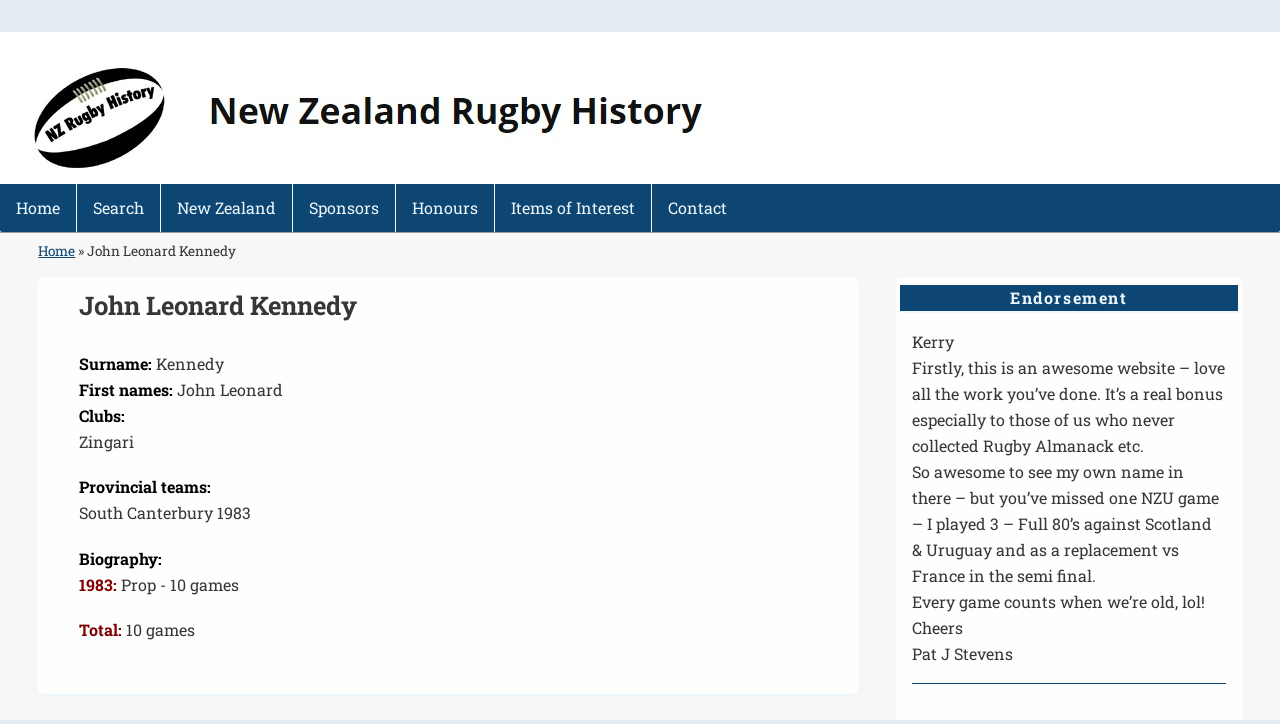

--- FILE ---
content_type: text/html; charset=utf-8
request_url: https://www.rugbyhistory.co.nz/player/john-leonard-kennedy
body_size: 16414
content:
<!DOCTYPE html>
<html lang="en">
<head>
<meta http-equiv="Content-Type" content="text/html; charset=utf-8" />
<meta name="Generator" content="Drupal 10 from VCS Websites Ltd (www.vcsnet.co.uk and www.vcsnet.co.nz)" />
<link rel="canonical" href="https://www.rugbyhistory.co.nz/player/john-leonard-kennedy" />
<meta name="viewport" content="width=device-width, initial-scale=1" />
<link rel="shortcut icon" href="https://www.rugbyhistory.co.nz/uploads/theming/favicon.ico" type="image/vnd.microsoft.icon" />
<title>John Leonard Kennedy | New Zealand Rugby History</title>
<meta name="author" content="VCS Websites (NZ) - Lower Hutt and Wellington www.vcsnet.co.nz">
<link type="text/css" rel="stylesheet" href="https://www.rugbyhistory.co.nz/uploads/css/css_ZL7Jpy8TVRohn4L3BtGGbGfVYUIl4xmDz055Oq_Shfo.css" media="all" />
<link type="text/css" rel="stylesheet" href="https://www.rugbyhistory.co.nz/uploads/css/css_botNHIYRQPys-RH2iA3U4LbV9bPNRS64tLAs8ec1ch8.css" media="all" />
<link type="text/css" rel="stylesheet" href="https://www.rugbyhistory.co.nz/uploads/css/css_PGbJgHCUCBf4dg7K9Kt8aAwsApndP4GZ9RuToPy3-Fk.css" media="all" />
<link type="text/css" rel="stylesheet" href="https://www.rugbyhistory.co.nz/uploads/css/css_4RsufvTuUNX-pnXQ4mbh9b-8br2-_GYNCeX2ITs2s_k.css" media="all" />
<link type="text/css" rel="stylesheet" href="https://www.rugbyhistory.co.nz/sites/all/themes/parish/style-blueneri.css?t3yulp" media="all" />
<link type="text/css" rel="stylesheet" href="https://www.rugbyhistory.co.nz/sites/all/themes/parish/style-defaultname.css?t3yulp" media="all" />
<link type="text/css" rel="stylesheet" href="https://www.rugbyhistory.co.nz/sites/all/themes/parish/style-responsive.css?t3yulp" media="all" />
<script type="text/javascript" src="https://www.rugbyhistory.co.nz/uploads/js/js_YD9ro0PAqY25gGWrTki6TjRUG8TdokmmxjfqpNNfzVU.js"></script>
<script type="text/javascript" src="https://www.rugbyhistory.co.nz/uploads/js/js_HfrY7fqEU62JiE1DE1bMUDt7V2Dafhy3btSeTJkIAnI.js"></script>
<script type="text/javascript" src="https://www.rugbyhistory.co.nz/uploads/js/js_tjggb4d3y4F-waH32kEH2f_pAQG6nXtGv-9FCbIBxF4.js"></script>
<script type="text/javascript">
<!--//--><![CDATA[//><!--
jQuery.extend(Drupal.settings, {"basePath":"\/","pathPrefix":"","setHasJsCookie":0,"ajaxPageState":{"theme":"parish","theme_token":"xrpP1ApfMoAvjurxd0rxOto0TuN8Lipm3ZGEJuk8eeA","css":{"modules\/system\/system.base.css":1,"modules\/system\/system.menus.css":1,"modules\/system\/system.messages.css":1,"modules\/system\/system.theme.css":1,"modules\/field\/theme\/field.css":1,"modules\/node\/node.css":1,"modules\/user\/user.css":1,"sites\/all\/modules\/views\/css\/views.css":1,"sites\/all\/modules\/ctools\/css\/ctools.css":1,"sites\/all\/themes\/parish\/style.css":1,"sites\/all\/themes\/parish\/style-blueneri.css":1,"sites\/all\/themes\/parish\/style-defaultname.css":1,"sites\/all\/themes\/parish\/style-responsive.css":1},"js":{"misc\/jquery.js":1,"misc\/jquery-extend-3.4.0.js":1,"misc\/jquery-html-prefilter-3.5.0-backport.js":1,"misc\/jquery.once.js":1,"misc\/drupal.js":1,"sites\/all\/modules\/spamspan\/spamspan.js":1,"sites\/all\/themes\/parish\/js\/pngfix.min.js":1}},"better_exposed_filters":{"views":{"testimonials":{"displays":{"block_1":{"filters":[]}}}}}});
//--><!]]>
</script>
<meta name="apple-mobile-web-app-title" content="" />
<link rel="shortcut icon" href="https://www.rugbyhistory.co.nz/uploads/theming/favicon.ico" />
<link rel="icon" type="image/png" href="https://www.rugbyhistory.co.nz/uploads/theming/favicon-96x96.png" sizes="96x96" />
<link rel="icon" type="image/svg+xml" href="https://www.rugbyhistory.co.nz/uploads/theming/favicon.svg" />
<link rel="apple-touch-icon" sizes="180x180" href="https://www.rugbyhistory.co.nz/uploads/theming/apple-touch-icon.png" />
<link rel="manifest" href="https://www.rugbyhistory.co.nz/uploads/theming/site.webmanifest" />
<meta property="og:title" content="John Leonard Kennedy | New Zealand Rugby History" />
<meta property="og:image" content="https://www.rugbyhistory.co.nz/uploads/theming/og.png" />
<meta name="format-detection" content="telephone=no" />
</head>
<body class="html not-front not-logged-in one-sidebar sidebar-first page-node page-node- page-node-6753 node-type-player">
  <nav id="navskiplink" aria-describedby="skiplink" aria-labelledby="skiplink">
    <a href="#main-content" id="skiplink" class="element-invisible element-focusable skiplink" aria-label="skip to main link">&nbsp; Skip to main content &nbsp;</a>
  </nav>
    <div id="wrapper">
  <header id="header" class="clearfix">

        <div id="site-logo"><picture class="headerpic">
     <img src="https://www.rugbyhistory.co.nz/uploads/theming/rugby-history-logo.jpg" alt="Kerry Geertson logo" class="piclogo">
      </picture></div>

   
       <div class="navwrap">
    <nav class="nav1" aria-labelledby="main-menu">
      <div id="main-menu">
      <ul class="menu"><li class="first collapsed"><a href="/" title="New Zealand&#039;s Rugby History">Home</a></li>
<li class="expanded"><a href="/search-rugby-player" title="Search for players, coaches and referees">Search</a><ul class="menu"><li class="first leaf"><a href="/search-rugby-player" title="search players ">Search players</a></li>
<li class="leaf"><a href="/search-rugby-coach" title="search coaches">Search coaches</a></li>
<li class="leaf"><a href="/search-rugby-referee" title="search referees">Search referees</a></li>
<li class="last leaf"><a href="/search-women-rugby-player">Search women players</a></li>
</ul></li>
<li class="expanded"><a href="/new-zealand-rugby-history" title="New Zealand Rugby History">New Zealand</a><ul class="menu"><li class="first expanded"><a href="/all-blacks" title="History of the All Blacks">All Blacks</a><ul class="menu"><li class="first leaf"><a href="/historical-results" title="All Blacks Results from 1959">Results from 1959</a></li>
<li class="leaf"><a href="/all-blacks-players" title="All Blacks caps">All Blacks caps</a></li>
<li class="last leaf"><a href="/all-blacks-captains">Captains</a></li>
</ul></li>
<li class="expanded"><a href="/nz-super-rugby" title="NZ Super Rugby">Super Rugby</a><ul class="menu"><li class="first leaf"><a href="/super-rugby/blues" title="Blues Super Rugby franchise - a brief rugby history">Blues</a></li>
<li class="leaf"><a href="/super-rugby/chiefs" title="The Chiefs New Zealand Super Rugby franchise - a brief rugby history">Chiefs</a></li>
<li class="leaf"><a href="/super-rugby/crusaders" title="The Crusaders New Zealand Super Rugby franchise - a brief rugby history">Crusaders</a></li>
<li class="leaf"><a href="/super-rugby/highlanders" title="Highlanders Super Rugby franchise - a brief rugby history">Highlanders</a></li>
<li class="leaf"><a href="/super-rugby/hurricanes" title="Hurricanes New Zealand Super Rugby franchise - a brief rugby history">Hurricanes</a></li>
<li class="leaf"><a href="/super-rugby/moana-pasifika" title="Moana Pasifika - a brief rugby history">Moana Pasifika</a></li>
<li class="leaf"><a href="/nz-super-players" title="NZ Players in Super Rugby">Super players</a></li>
<li class="last leaf"><a href="/nz-super-captains" title="New Zealand Super Rugby captains">Super captains</a></li>
</ul></li>
<li class="expanded"><a href="/npc-itm-cup-heartland-championship" title="NPC - ITM Cup - Heartland Championship">Provincial (NPC)</a><ul class="menu"><li class="first leaf"><a href="/npc/auckland" title="Auckland - a brief rugby history">Auckland</a></li>
<li class="leaf"><a href="/npc/bay-of-plenty" title="Bay of Plenty - a brief rugby history">Bay of Plenty</a></li>
<li class="leaf"><a href="/npc/buller" title="Buller - a brief rugby history">Buller</a></li>
<li class="leaf"><a href="/npc/canterbury" title="Canterbury - a brief rugby history">Canterbury</a></li>
<li class="leaf"><a href="/npc/counties-manukau" title="Counties Manukau - a brief rugby history">Counties Manukau</a></li>
<li class="leaf"><a href="/npc/east-coast" title="Ngati Porou East Coast - a brief rugby history">Ngati Porou East Coast</a></li>
<li class="leaf"><a href="/npc/hawkes-bay" title="Hawkes Bay - a brief rugby history">Hawkes Bay</a></li>
<li class="leaf"><a href="/npc/horowhenua-kapiti" title="Horowhenua Kapiti - a brief rugby history">Horowhenua Kapiti</a></li>
<li class="leaf"><a href="/npc/king-country" title="King Country - a brief rugby history">King Country</a></li>
<li class="leaf"><a href="/npc/manawatu" title="Manawatu - a brief rugby history">Manawatu</a></li>
<li class="leaf"><a href="/npc/marlborough" title="Marlborough - a brief rugby history">Marlborough</a></li>
<li class="leaf"><a href="/npc/mid-canterbury" title="Mid Canterbury - a brief rugby history">Mid Canterbury</a></li>
<li class="leaf"><a href="/npc/nelson-bays" title="Nelson Bays">Nelson Bays</a></li>
<li class="leaf"><a href="/npc/north-harbour" title="North Harbour - a brief rugby history">North Harbour</a></li>
<li class="leaf"><a href="/npc/north-otago" title="North Otago - a brief rugby history">North Otago</a></li>
<li class="leaf"><a href="/npc/northland" title="Northland - a brief rugby history">Northland</a></li>
<li class="leaf"><a href="/npc/otago" title="Otago - a brief rugby history">Otago</a></li>
<li class="leaf"><a href="/npc/poverty-bay" title="Poverty Bay - a brief rugby history">Poverty Bay</a></li>
<li class="leaf"><a href="/npc/south-canterbury" title="South Canterbury - a brief rugby history">South Canterbury</a></li>
<li class="leaf"><a href="/npc/southland" title="Southland - a brief rugby history">Southland</a></li>
<li class="leaf"><a href="/npc/taranaki" title="Taranaki - a brief rugby history">Taranaki</a></li>
<li class="leaf"><a href="/npc/tasman" title="Tasman - a brief rugby history">Tasman</a></li>
<li class="leaf"><a href="/npc/thames-valley" title="Thames Valley - a brief rugby history">Thames Valley</a></li>
<li class="leaf"><a href="/npc/waikato" title="Waikato - a brief rugby history">Waikato</a></li>
<li class="leaf"><a href="/npc/wairarapa-bush" title="Wairarapa Bush - a brief rugby history">Wairarapa Bush</a></li>
<li class="leaf"><a href="/npc/wanganui" title="Wanganui - a brief rugby history">Wanganui</a></li>
<li class="leaf"><a href="/npc/wellington" title="Wellington - a brief rugby history">Wellington</a></li>
<li class="last leaf"><a href="/npc/west-coast" title="West Coast - a brief rugby history">West Coast</a></li>
</ul></li>
<li class="expanded"><a href="/womens-rugby" title="Women&#039;s Rugby">Women&#039;s Rugby</a><ul class="menu"><li class="first last leaf"><a href="/black-ferns-players" title="Black Ferns caps">Black Ferns caps</a></li>
</ul></li>
<li class="leaf"><a href="/ranfurly-shield" title="Ranfurly Shield">Ranfurly Shield</a></li>
<li class="leaf"><a href="/nz-rugby-players" title="NZ Players">Players</a></li>
<li class="leaf"><a href="/all-nz-captains" title="New Zealand rugby captains">Captains</a></li>
<li class="leaf"><a href="/new-zealand-rugby-coaches" title="A list of NZ coaches">Coaches</a></li>
<li class="last expanded"><a href="/referees" title="New Zealand referees">Referees</a><ul class="menu"><li class="first leaf"><a href="/new-zealand-referees-current" title="Currently active referees">Current referees</a></li>
<li class="last leaf"><a href="/new-zealand-referees-retired" title="Retired/deceased New Zealand referees">Retired refs</a></li>
</ul></li>
</ul></li>
<li class="expanded"><a href="/sponsors" title="">Sponsors</a><ul class="menu"><li class="first last leaf"><a href="/endorsements" title="Endorsements">Endorsements</a></li>
</ul></li>
<li class="leaf"><a href="/rugby-honours" title="Rugby Honours">Honours</a></li>
<li class="leaf"><a href="/trivia" title="Trivia, interesting facts and information">Items of Interest</a></li>
<li class="last leaf"><a href="/contact-rugby-history">Contact</a></li>
</ul>      </div>
    </nav>
    </div>
  </header>


  
  <div id="main" class="clearfix">

   
<nav aria-label="Breadcrumb" id="breadcrumbs"><h2 id="breadcrumb" class="element-invisible">You are here</h2><nav aria-labelledby="breadcrumb" class="breadcrumb"><a href="/">Home</a> &raquo; John Leonard Kennedy</nav></nav>
    <div id="primary">
  <!-- page -->
      <section id="content" role="main">
            <div class="element-invisible"><a id="main-content"></a></div>
        
                <div id="content-wrap">
                    <h1 class="page-title">John Leonard Kennedy</h1>                                                  <div class="region region-content">
  <div id="block-system-main" class="block block-system">

      
  <div class="content">
                          
      
     <!-- node -->
  <div class="content">
    <div class="field field-name-field-surname field-type-text field-label-inline clearfix"><div class="field-label">Surname:&nbsp;</div><div class="field-items"><div class="field-item even">Kennedy</div></div></div><div class="field field-name-field-firstname field-type-text field-label-inline clearfix"><div class="field-label">First names:&nbsp;</div><div class="field-items"><div class="field-item even">John Leonard</div></div></div><div class="field field-name-field-clubs field-type-text-long field-label-above"><div class="field-label">Clubs:&nbsp;</div><div class="field-items"><div class="field-item even"><p>Zingari</p>
</div></div></div><div class="field field-name-field-provincial-teams field-type-text-long field-label-above"><div class="field-label">Provincial teams:&nbsp;</div><div class="field-items"><div class="field-item even"><p>South Canterbury 1983</p>
</div></div></div><div class="field field-name-field-bio field-type-text-long field-label-above"><div class="field-label">Biography:&nbsp;</div><div class="field-items"><div class="field-item even"><p><strong><span style="color: #800000;">1983:</span></strong> Prop - 10 games</p>
<p><span style="color: #800000;"><strong>Total:</strong></span> 10 games</p>
</div></div></div>  </div>

  
  </div>
  
</div> <!-- /.block -->
</div>
 <!-- /.region -->
        </div>
      </section> <!-- /#main -->

    </div>

          <aside id="sidebar">
       <div class="region region-sidebar-first">
  <div id="block-views-testimonials-block-1" class="block block-views">

        <h2 >Endorsement</h2>
    
  <div class="content">
    <div class="view view-testimonials view-id-testimonials view-display-id-block_1 view-dom-id-23d36951627df7153851b1c7ff68b5e5">
        
  
  
      <div class="view-content">
        <div class="views-row views-row-1 views-row-odd views-row-first views-row-last">
      
  <div>        <div><p>Kerry<br />Firstly, this is an awesome website – love all the work you’ve done. It’s a real bonus especially to those of us who never collected Rugby Almanack etc.<br />So awesome to see my own name in there – but you’ve missed one NZU game – I played 3 – Full 80’s against Scotland &amp; Uruguay and as a replacement vs France in the semi final.<br />Every game counts when we’re old, lol!<br />Cheers<br />Pat J Stevens</p>
</div>  </div>  
  <div class="views-field views-field-nothing">        <span class="field-content"><hr /></span>  </div>  </div>
    </div>
  
  
  
      
<div class="more-link">
  <a href="/endorsements">
    More endorsements...  </a>
</div>
  
  
  
</div>  </div>
  
</div> <!-- /.block -->
</div>
 <!-- /.region -->
      </aside>
      </div>

  <footer id="footer-bottom">
      
    <div id="bottom" class="clearfix">
               <div class="copyright">Copyright &copy; 2008 - 2026&nbsp;
          <a href="/contact-rugby-history" title="About Kerry Geertson">Kerry Geertson</a></div>
              <div class="credit">Website &amp; Hosting by  <a href="https://www.vcsnet.co.nz/portfolio/new_zealand_rugby_history " target="_blank"
          title="Website &amp; Hosting by VCS Websites ">VCS Websites </a></div>
        </div>
  </footer>
</div>

<!-- Global site tag (gtag.js)-->
<script async src="https://www.googletagmanager.com/gtag/js?id=G-RB90YQ7CTG"></script>
<script> window.dataLayer=window.dataLayer || []; function gtag(){dataLayer.push(arguments);}gtag('js', new Date());
gtag('config', 'G-RB90YQ7CTG', {cookie_domain: 'www.rugbyhistory.co.nz',    cookie_flags: 'SameSite=None;Secure', });</script>
  
</body>
</html>


--- FILE ---
content_type: text/css
request_url: https://www.rugbyhistory.co.nz/sites/all/themes/parish/style-blueneri.css?t3yulp
body_size: 7858
content:
/*
css parish - NERI blue
v2.0 Split off font and colors
v2.1 Fix tab-into menu style and colour-style buttons and edit tabs
v2.2 Format important and higlight classes, format pager
*/

body {
  background-color: #e6edf2;
}
body, input, textarea {
  color: #373737;
}

#wrapper {
  background-color: #f7f7f7;
}
/*******link color******/
a {
  color: #0D4573;
}
hr {
  background-color: #0D4573;
}




abbr, acronym, dfn {
  border-bottom: 1px dotted #666;
}
ins {
  background-color: #fff9c0;
  text-decoration: none;
}

table {
  background-color:#fefefe;
  border:1px dotted #eef7Fb;
}
th {
  background-color:#0D4573;
  color:#eef7Fb;
}
th > a {color:#fefefe;
}
td{
  border:1px dotted #eef7Fb;
}


#header, #header img {
  background-color: #0D4573;
  line-height: 0.5em;
}
#site-name a {
  color: #111;
}
#site-name a:hover,
#site-name a:focus,
#site-name a:active {
  color: #1982d1;
}
#site-slogan {
  color: #0D4573;
}

#header #site-logo {
  background-color:#ffffff;  
  line-height: 0.5em;
}

.highlight {
color: #fefefe;
background-color:#0D4573;
font-weight: bold;
}
.important {
color:#0D4573;
font-size: 110%;
font-weight: bold;
}
.boxborder {
  border-style: double;
  border-color: #0D4573;
  border-width: 5px;
  padding: 0.5em;
  margin: 0.3em;
}



/* =Menu
-------------------------------------------------------------- */

#header #navigation {
  background-color:#0D4573;
}
#main-menu > ul.menu{
}
#main-menu > ul.menu li {
  border-right: 1px solid #eef7Fb;
}
#main-menu > ul.menu a {
  color: #eef7Fb;
}

#main-menu > ul.menu a:focus {
  background-color: #b0c4de;
  color: #eef7Fb;
  text-decoration: underline;
}

#main-menu > ul.menu ul {
  -moz-box-shadow: 0 3px 3px rgba(0,0,0,0.2);
  -webkit-box-shadow: 0 3px 3px rgba(0,0,0,0.2);
  box-shadow: 0 3px 3px rgba(0,0,0,0.2);
}
#main-menu > ul.menu ul ul {
}
#main-menu > ul.menu ul a {
  background-color: #0D4573;
  color: #eef7Fb;
  border-bottom: 1px dotted #eef7Fb;
}
#main-menu > ul.menu li:last-child,
#main-menu > ul.menu ul li {
  border:none;
}
#main-menu > ul.menu li:hover > a,
  background-color: #b0c4de;
  color: #0D4573;
}

#main-menu > ul.menu a:focus, 
#main-menu > ul.menu li:hover > a {
  background-color: #eef7Fb;
  color: #0D4573;
  text-decoration: underline;
}
#main-menu > ul.menu li:hover > ul {
  background-color: #eef7Fb;
  color: #0D4573;
  text-decoration: underline;
}
#main-menu > ul.menu li:focus-within > ul{
}
#main-menu a:hover,
#main-menu > ul.menu a:hover {
  background-color:#b0c4de;
  color: #0D4573;
  text-decoration: underline;
}
#main-menu > ul.menu a.active {
  font-weight: bold;
}


/* Mobile menu colours */

.dl-menuwrapper li a {
  color: #eef7Fb;
}
.dl-menuwrapper button {
  background: #0D4573;
}

.dl-menuwrapper button:hover,
.dl-menuwrapper button.dl-active {
  background: #B5E1FB;
}

.dl-menuwrapper ul {
  background: #0D4573;
  color: #0D4573;
}

.dl-menuwrapper li > a:not(:only-child):after {
  color: #eef7Fb;
}
.dl-menuwrapper li.dl-back:after {
  color: #eef7Fb;
}



/* Featured Slider */
#slider {
    background-color: #f7f7f7;
    border-bottom: 2px solid #eef7Fb;
}
#slider-wrap .featured-text {
    color: #eef7Fb;
}

/* =Content
----------------------------------------------- */

#main {
  background-color: #f7f7f7;
}

#content-wrap {
  background-color: #fefefe;
  border-bottom: 2px solid #eef7Fb;
}

#main #content .node-teaser {
  border-bottom: 3px solid #eef7Fb;
}
.node-teaser img {
  border: 1px solid #eef7Fb;
}

.page-node img { /* #content-wrap  */
  border: 1px solid #eef7Fb;
}
.view-content img {
 border: none;
}
img.pngfix {
border:none;
}
figure {
  border: 1px #cccccc solid;
  padding: 4px;
  margin: auto;
}

figcaption {
  font-size: 85%;
  font-style: italic;
  padding: 2px;
  text-align: center;
}
figure img {
border: none;
margin: none;
}


#preface-area .block > h2,
.region-content-top .block > h2,
#footer-area .block > h2 {
  border-bottom: 2px solid #eef7Fb;
  color: #eef7Fb;
}
#sidebar .block {
  background-color: #fefefe;
  border-bottom: 2px solid #eef7Fb;
}
#header .block {
  background-color:#fefefe;

}
#sidebar #block-system-navigation
{background-color: #fefefe; /* Old browsers */
background: -moz-linear-gradient(top, #F8B665 0%, #F8B665 10px, #fefefe ); /* FF3.6+ */
background: -webkit-gradient(linear, left top, left bottom, color-stop(0%,#F8B665), color-stop(10px,#F8B665), color-stop(#fefefe)); /* Chrome,Safari4+ */
background: -webkit-linear-gradient(top, #F8B665 0%,#F8B665 10px,#fefefe); /* Chrome10+,Safari5.1+ */
background: -o-linear-gradient(top, #F8B665 0%,#F8B665 10px,#fefefe ); /* Opera 11.10+ */
background: -ms-linear-gradient(top, #F8B665 0%,#F8B665 10px,#fefefe); /* IE10+ */
background: linear-gradient(to bottom, #F8B665 0%,#F8B665 10px,#fefefe); /* W3C  this has gradient*/
filter: progid:DXImageTransform.Microsoft.gradient( startColorstr='#F8B665', endColorstr='#fefefe',GradientType=0 ); /* IE6-9 */}
 
#sidebar .block > h2 {
  font-size: 1.0em;
  color: #eef7Fb;
  background-color: #0D4573;
  border-bottom: 2px solid #eef7Fb;
}
#sidebar .block .contextual-links-wrapper{  
background-color:#fefefe;
}

#preface-area {
    background-color: #f7f7f7;
}

/* =Footer
----------------------------------------------- */

#footer-bottom {
  border-top: 1px solid #eef7Fb;
}
#footer-area {
    background-color: #f7f7f7;
}
#bottom {
  background-color: #fefefe;
  border-top: 1px solid #eef7Fb;
  border-bottom: 2px solid #aaa;
  color: #666;
}



/* -------------- Form Elements  ------------- */

fieldset { background-color: #fefefe; border: 1px solid #0D4573; }
fieldset legend { background-color: #dbdbdb; border: 1px solid #0D4573; }
fieldset.collapsed legend { -khtml-border-radius: 4px; -moz-border-radius: 4px; -webkit-border-radius: 4px; border-radius: 4px; }
input.form-text, textarea.form-textarea, select.form-select { border: 1px solid #0D4573; }

/* Form Buttons */

button, input[type="submit"], input[type="reset"], input[type="button"] {
background-image: none;
background-color: #0D4573;
border: 3px solid #005270;
color: #fff;
}
button:hover, input[type="submit"]:hover, input[type="reset"]:hover, input[type="button"]:hover {
background-color: #eef0f6; 
color:#005270; 
}

.submitted{
  background-color: #f7f7f7;
  color: #383838;
}

/*-------------------------------------------*
/* Admin Tabs
/*-------------------------------------------*/

.tabs-wrapper {
  border-bottom: 1px solid #b7b7b7;
  margin: 0 0 5px 0;
}
ul.primary li a {
 background-color: #B5E1FB;
 color: #0D4573;
}
ul.primary li a:hover, ul.primary li a.active {
  background-color: #0D4573;
  color: #eef7Fb;
}
ul.primary li a:hover {
  background-color: #0D4573;
}
ul.secondary {
  background-color: #0D4573;
}
ul.secondary li a, ul.secondary li a:link {
  color: #eef7Fb;
}
ul.secondary li a:hover, ul.secondary li a.active {
  background-color: #0D4573;
  color: #eef7Fb;
}

.field-label{
  color: #000;
}

.item-list .pager li {
  background-color: #fefefe;
  border: 1px solid #005270;
}

.datenowrap {
 white-space: nowrap;
}
.item-list >a {
color: #B5E1FB;
}

img.facebookside {
padding:6px; border:none; float:left;
}


/* =Responsive Structure
----------------------------------------------- */
@media screen and (max-width: 1060px) {
}

@media screen and (max-width: 960px) {
}
  
@media screen and (max-width: 767px) {
}
@media (max-device-width: 650px) {  
}

@media screen and (max-width: 479px) {
}

@media screen and (max-width: 319px) {
}


--- FILE ---
content_type: text/css
request_url: https://www.rugbyhistory.co.nz/sites/all/themes/parish/style-defaultname.css?t3yulp
body_size: 5055
content:
/* Parish default css font size 
refer:
https://webdesign.tutsplus.com/tutorials/how-to-self-host-google-fonts--cms-34775
https://google-webfonts-helper.herokuapp.com/fonts
*/

/* roboto-slab-300 - latin */
@font-face {
  font-family: 'Roboto Slab';
  font-style: normal;
  font-weight: 300;
  src: url('fonts/roboto-slab-v16-latin-300.eot'); /* IE9 Compat Modes */
  src: local(''),
       url('fonts/roboto-slab-v16-latin-300.eot?#iefix') format('embedded-opentype'), /* IE6-IE8 */
       url('fonts/roboto-slab-v16-latin-300.woff2') format('woff2'), /* Super Modern Browsers */
       url('fonts/roboto-slab-v16-latin-300.woff') format('woff'), /* Modern Browsers */
       url('fonts/roboto-slab-v16-latin-300.ttf') format('truetype'), /* Safari, Android, iOS */
       url('fonts/roboto-slab-v16-latin-300.svg#RobotoSlab') format('svg'); /* Legacy iOS */
}
/* roboto-slab-regular - latin */
@font-face {
  font-family: 'Roboto Slab';
  font-style: normal;
  font-weight: 400;
  src: url('fonts/roboto-slab-v16-latin-regular.eot'); /* IE9 Compat Modes */
  src: local(''),
       url('fonts/roboto-slab-v16-latin-regular.eot?#iefix') format('embedded-opentype'), /* IE6-IE8 */
       url('fonts/roboto-slab-v16-latin-regular.woff2') format('woff2'), /* Super Modern Browsers */
       url('fonts/roboto-slab-v16-latin-regular.woff') format('woff'), /* Modern Browsers */
       url('fonts/roboto-slab-v16-latin-regular.ttf') format('truetype'), /* Safari, Android, iOS */
       url('fonts/roboto-slab-v16-latin-regular.svg#RobotoSlab') format('svg'); /* Legacy iOS */
}
/* roboto-slab-500 - latin */
@font-face {
  font-family: 'Roboto Slab';
  font-style: normal;
  font-weight: 500;
  src: url('fonts/roboto-slab-v16-latin-500.eot'); /* IE9 Compat Modes */
  src: local(''),
       url('fonts/roboto-slab-v16-latin-500.eot?#iefix') format('embedded-opentype'), /* IE6-IE8 */
       url('fonts/roboto-slab-v16-latin-500.woff2') format('woff2'), /* Super Modern Browsers */
       url('fonts/roboto-slab-v16-latin-500.woff') format('woff'), /* Modern Browsers */
       url('fonts/roboto-slab-v16-latin-500.ttf') format('truetype'), /* Safari, Android, iOS */
       url('fonts/roboto-slab-v16-latin-500.svg#RobotoSlab') format('svg'); /* Legacy iOS */
}
/* roboto-slab-600 - latin */
@font-face {
  font-family: 'Roboto Slab';
  font-style: normal;
  font-weight: 600;
  src: url('fonts/roboto-slab-v16-latin-600.eot'); /* IE9 Compat Modes */
  src: local(''),
       url('fonts/roboto-slab-v16-latin-600.eot?#iefix') format('embedded-opentype'), /* IE6-IE8 */
       url('fonts/roboto-slab-v16-latin-600.woff2') format('woff2'), /* Super Modern Browsers */
       url('fonts/roboto-slab-v16-latin-600.woff') format('woff'), /* Modern Browsers */
       url('fonts/roboto-slab-v16-latin-600.ttf') format('truetype'), /* Safari, Android, iOS */
       url('fonts/roboto-slab-v16-latin-600.svg#RobotoSlab') format('svg'); /* Legacy iOS */
}
/* roboto-slab-700 - latin */
@font-face {
  font-family: 'Roboto Slab';
  font-style: normal;
  font-weight: 700;
  src: url('fonts/roboto-slab-v16-latin-700.eot'); /* IE9 Compat Modes */
  src: local(''),
       url('fonts/roboto-slab-v16-latin-700.eot?#iefix') format('embedded-opentype'), /* IE6-IE8 */
       url('fonts/roboto-slab-v16-latin-700.woff2') format('woff2'), /* Super Modern Browsers */
       url('fonts/roboto-slab-v16-latin-700.woff') format('woff'), /* Modern Browsers */
       url('fonts/roboto-slab-v16-latin-700.ttf') format('truetype'), /* Safari, Android, iOS */
       url('fonts/roboto-slab-v16-latin-700.svg#RobotoSlab') format('svg'); /* Legacy iOS */
}
/* roboto-slab-800 - latin */
@font-face {
  font-family: 'Roboto Slab';
  font-style: normal;
  font-weight: 800;
  src: url('fonts/roboto-slab-v16-latin-800.eot'); /* IE9 Compat Modes */
  src: local(''),
       url('fonts/roboto-slab-v16-latin-800.eot?#iefix') format('embedded-opentype'), /* IE6-IE8 */
       url('fonts/roboto-slab-v16-latin-800.woff2') format('woff2'), /* Super Modern Browsers */
       url('fonts/roboto-slab-v16-latin-800.woff') format('woff'), /* Modern Browsers */
       url('fonts/roboto-slab-v16-latin-800.ttf') format('truetype'), /* Safari, Android, iOS */
       url('fonts/roboto-slab-v16-latin-800.svg#RobotoSlab') format('svg'); /* Legacy iOS */
}


body, input, textarea, select {
  font-family: "Roboto Slab", serif;
  font-weight: 400;
  font-size: 100%;
}

/* set menu text size - new default 100 */
#main-menu > ul.menu{
  font-size: 100%;
}

#admin-menu {  font-family: "Roboto Slab", serif; font-size:90%;}

/* set a body background image
body {
  background-image: url(images/background.gif);
}
*/


/* reset duff font - used in FAQfield etc */
.ui-widget { font-family:"Roboto Slab", serif;  }
.ui-widget .ui-widget { font-size: 100%; }
.ui-widget input, .ui-widget select, .ui-widget textarea, .ui-widget button { font-family: "Roboto Slab", serif; font-size: 100%; }


--- FILE ---
content_type: text/javascript
request_url: https://www.rugbyhistory.co.nz/uploads/js/js_tjggb4d3y4F-waH32kEH2f_pAQG6nXtGv-9FCbIBxF4.js
body_size: 3068
content:
/**
* DD_belatedPNG: Adds IE6 support: PNG images for CSS background-image and HTML <IMG/>.
* Author: Drew Diller
* Email: drew.diller@gmail.com
* URL: http://www.dillerdesign.com/experiment/DD_belatedPNG/
* Version: 0.0.8a
* Licensed under the MIT License: http://dillerdesign.com/experiment/DD_belatedPNG/#license
*
* Example usage:
* DD_belatedPNG.fix('.png_bg'); // argument is a CSS selector
* DD_belatedPNG.fixPng( someNode ); // argument is an HTMLDomElement
**/

/*
PLEASE READ:
Absolutely everything in this script is SILLY.  I know this.  IE's rendering of certain pixels doesn't make sense, so neither does this code!
*/

var DD_belatedPNG={ns:"DD_belatedPNG",imgSize:{},delay:10,nodesFixed:0,createVmlNameSpace:function(){if(document.namespaces&&!document.namespaces[this.ns])document.namespaces.add(this.ns,"urn:schemas-microsoft-com:vml")},createVmlStyleSheet:function(){var screenStyleSheet,printStyleSheet;screenStyleSheet=document.createElement("style");screenStyleSheet.setAttribute("media","screen");document.documentElement.firstChild.insertBefore(screenStyleSheet,document.documentElement.firstChild.firstChild);if(screenStyleSheet.styleSheet){screenStyleSheet=
screenStyleSheet.styleSheet;screenStyleSheet.addRule(this.ns+"\\:*","{behavior:url(#default#VML)}");screenStyleSheet.addRule(this.ns+"\\:shape","position:absolute;");screenStyleSheet.addRule("img."+this.ns+"_sizeFinder","behavior:none; border:none; position:absolute; z-index:-1; top:-10000px; visibility:hidden;");this.screenStyleSheet=screenStyleSheet;printStyleSheet=document.createElement("style");printStyleSheet.setAttribute("media","print");document.documentElement.firstChild.insertBefore(printStyleSheet,
document.documentElement.firstChild.firstChild);printStyleSheet=printStyleSheet.styleSheet;printStyleSheet.addRule(this.ns+"\\:*","{display: none !important;}");printStyleSheet.addRule("img."+this.ns+"_sizeFinder","{display: none !important;}")}},readPropertyChange:function(){var el,display,v;el=event.srcElement;if(!el.vmlInitiated)return;if(event.propertyName.search("background")!=-1||event.propertyName.search("border")!=-1)DD_belatedPNG.applyVML(el);if(event.propertyName=="style.display"){display=
el.currentStyle.display=="none"?"none":"block";for(v in el.vml)if(el.vml.hasOwnProperty(v))el.vml[v].shape.style.display=display}if(event.propertyName.search("filter")!=-1)DD_belatedPNG.vmlOpacity(el)},vmlOpacity:function(el){if(el.currentStyle.filter.search("lpha")!=-1){var trans=el.currentStyle.filter;trans=parseInt(trans.substring(trans.lastIndexOf("=")+1,trans.lastIndexOf(")")),10)/100;el.vml.color.shape.style.filter=el.currentStyle.filter;el.vml.image.fill.opacity=trans}},handlePseudoHover:function(el){setTimeout(function(){DD_belatedPNG.applyVML(el)},
1)},fix:function(selector){if(this.screenStyleSheet){var selectors,i;selectors=selector.split(",");for(i=0;i<selectors.length;i++)this.screenStyleSheet.addRule(selectors[i],"behavior:expression(DD_belatedPNG.fixPng(this))")}},applyVML:function(el){el.runtimeStyle.cssText="";this.vmlFill(el);this.vmlOffsets(el);this.vmlOpacity(el);if(el.isImg)this.copyImageBorders(el)},attachHandlers:function(el){var self,handlers,handler,moreForAs,a,h;self=this;handlers={resize:"vmlOffsets",move:"vmlOffsets"};if(el.nodeName==
"A"){moreForAs={mouseleave:"handlePseudoHover",mouseenter:"handlePseudoHover",focus:"handlePseudoHover",blur:"handlePseudoHover"};for(a in moreForAs)if(moreForAs.hasOwnProperty(a))handlers[a]=moreForAs[a]}for(h in handlers)if(handlers.hasOwnProperty(h)){handler=function(){self[handlers[h]](el)};el.attachEvent("on"+h,handler)}el.attachEvent("onpropertychange",this.readPropertyChange)},giveLayout:function(el){el.style.zoom=1;if(el.currentStyle.position=="static")el.style.position="relative"},copyImageBorders:function(el){var styles,
s;styles={"borderStyle":true,"borderWidth":true,"borderColor":true};for(s in styles)if(styles.hasOwnProperty(s))el.vml.color.shape.style[s]=el.currentStyle[s]},vmlFill:function(el){if(!el.currentStyle)return;else{var elStyle,noImg,lib,v,img,imgLoaded;elStyle=el.currentStyle}for(v in el.vml)if(el.vml.hasOwnProperty(v))el.vml[v].shape.style.zIndex=elStyle.zIndex;el.runtimeStyle.backgroundColor="";el.runtimeStyle.backgroundImage="";noImg=true;if(elStyle.backgroundImage!="none"||el.isImg){if(!el.isImg){el.vmlBg=
elStyle.backgroundImage;el.vmlBg=el.vmlBg.substr(5,el.vmlBg.lastIndexOf('")')-5)}else el.vmlBg=el.src;lib=this;if(!lib.imgSize[el.vmlBg]){img=document.createElement("img");lib.imgSize[el.vmlBg]=img;img.className=lib.ns+"_sizeFinder";img.runtimeStyle.cssText="behavior:none; position:absolute; left:-10000px; top:-10000px; border:none; margin:0; padding:0;";imgLoaded=function(){this.width=this.offsetWidth;this.height=this.offsetHeight;lib.vmlOffsets(el)};img.attachEvent("onload",imgLoaded);img.src=el.vmlBg;
img.removeAttribute("width");img.removeAttribute("height");document.body.insertBefore(img,document.body.firstChild)}el.vml.image.fill.src=el.vmlBg;noImg=false}el.vml.image.fill.on=!noImg;el.vml.image.fill.color="none";el.vml.color.shape.style.backgroundColor=elStyle.backgroundColor;el.runtimeStyle.backgroundImage="none";el.runtimeStyle.backgroundColor="transparent"},vmlOffsets:function(el){var thisStyle,size,fudge,makeVisible,bg,bgR,dC,altC,b,c,v;thisStyle=el.currentStyle;size={"W":el.clientWidth+
1,"H":el.clientHeight+1,"w":this.imgSize[el.vmlBg].width,"h":this.imgSize[el.vmlBg].height,"L":el.offsetLeft,"T":el.offsetTop,"bLW":el.clientLeft,"bTW":el.clientTop};fudge=size.L+size.bLW==1?1:0;makeVisible=function(vml,l,t,w,h,o){vml.coordsize=w+","+h;vml.coordorigin=o+","+o;vml.path="m0,0l"+w+",0l"+w+","+h+"l0,"+h+" xe";vml.style.width=w+"px";vml.style.height=h+"px";vml.style.left=l+"px";vml.style.top=t+"px"};makeVisible(el.vml.color.shape,size.L+(el.isImg?0:size.bLW),size.T+(el.isImg?0:size.bTW),
size.W-1,size.H-1,0);makeVisible(el.vml.image.shape,size.L+size.bLW,size.T+size.bTW,size.W,size.H,1);bg={"X":0,"Y":0};if(el.isImg){bg.X=parseInt(thisStyle.paddingLeft,10)+1;bg.Y=parseInt(thisStyle.paddingTop,10)+1}else for(b in bg)if(bg.hasOwnProperty(b))this.figurePercentage(bg,size,b,thisStyle["backgroundPosition"+b]);el.vml.image.fill.position=bg.X/size.W+","+bg.Y/size.H;bgR=thisStyle.backgroundRepeat;dC={"T":1,"R":size.W+fudge,"B":size.H,"L":1+fudge};altC={"X":{"b1":"L","b2":"R","d":"W"},"Y":{"b1":"T",
"b2":"B","d":"H"}};if(bgR!="repeat"||el.isImg){c={"T":bg.Y,"R":bg.X+size.w,"B":bg.Y+size.h,"L":bg.X};if(bgR.search("repeat-")!=-1){v=bgR.split("repeat-")[1].toUpperCase();c[altC[v].b1]=1;c[altC[v].b2]=size[altC[v].d]}if(c.B>size.H)c.B=size.H;el.vml.image.shape.style.clip="rect("+c.T+"px "+(c.R+fudge)+"px "+c.B+"px "+(c.L+fudge)+"px)"}else el.vml.image.shape.style.clip="rect("+dC.T+"px "+dC.R+"px "+dC.B+"px "+dC.L+"px)"},figurePercentage:function(bg,size,axis,position){var horizontal,fraction;fraction=
true;horizontal=axis=="X";switch(position){case "left":case "top":bg[axis]=0;break;case "center":bg[axis]=0.5;break;case "right":case "bottom":bg[axis]=1;break;default:if(position.search("%")!=-1)bg[axis]=parseInt(position,10)/100;else fraction=false}bg[axis]=Math.ceil(fraction?size[horizontal?"W":"H"]*bg[axis]-size[horizontal?"w":"h"]*bg[axis]:parseInt(position,10));if(bg[axis]%2===0)bg[axis]++;return bg[axis]},fixPng:function(el){el.style.behavior="none";var lib,els,nodeStr,v,e;if(el.nodeName==
"BODY"||el.nodeName=="TD"||el.nodeName=="TR")return;el.isImg=false;if(el.nodeName=="IMG")if(el.src.toLowerCase().search(/\.png$/)!=-1){el.isImg=true;el.style.visibility="hidden"}else return;else if(el.currentStyle.backgroundImage.toLowerCase().search(".png")==-1)return;lib=DD_belatedPNG;el.vml={color:{},image:{}};els={shape:{},fill:{}};for(v in el.vml)if(el.vml.hasOwnProperty(v)){for(e in els)if(els.hasOwnProperty(e)){nodeStr=lib.ns+":"+e;el.vml[v][e]=document.createElement(nodeStr)}el.vml[v].shape.stroked=
false;el.vml[v].shape.appendChild(el.vml[v].fill);el.parentNode.insertBefore(el.vml[v].shape,el)}el.vml.image.shape.fillcolor="none";el.vml.image.fill.type="tile";el.vml.color.fill.on=false;lib.attachHandlers(el);lib.giveLayout(el);lib.giveLayout(el.offsetParent);el.vmlInitiated=true;lib.applyVML(el)}};try{document.execCommand("BackgroundImageCache",false,true)}catch(r){}DD_belatedPNG.createVmlNameSpace();DD_belatedPNG.createVmlStyleSheet();DD_belatedPNG.fix(".pngfix");
;
